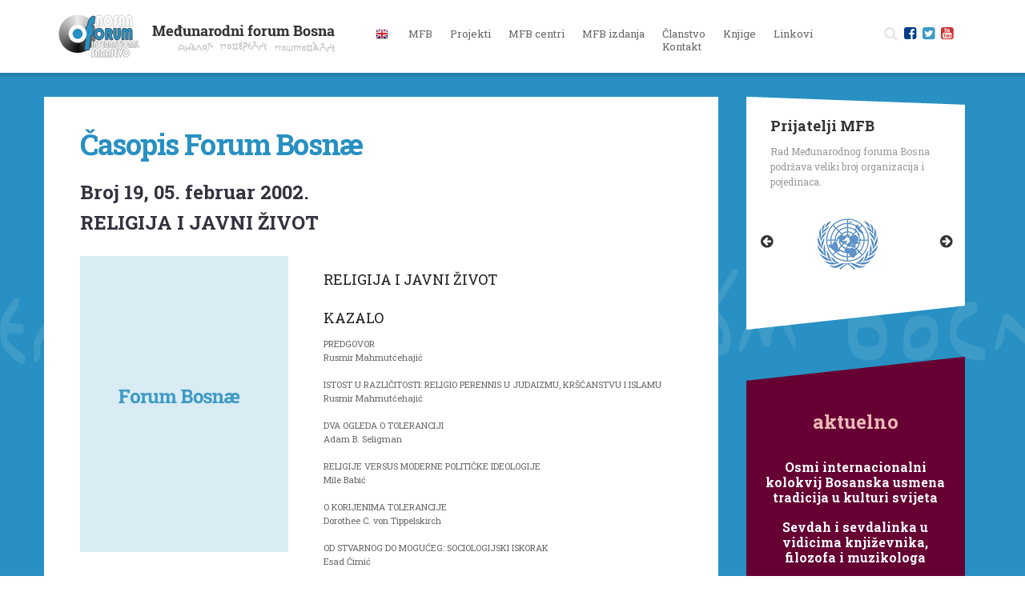

--- FILE ---
content_type: text/html
request_url: http://www.forumbosna.org/religija-i-javni-zivot
body_size: 35448
content:



<!DOCTYPE html>
<html lang="en">
<head>

<title>Detaljno</title>
<meta charset="utf-8">
<meta http-equiv="X-UA-Compatible" content="IE=edge">
<meta name="viewport" content="width=device-width, initial-scale=1">
<meta name="description" content="">
<meta name="keywords" content="" />
<meta name="author" content="">
<link rel="icon" href="../../favicon.ico">

<link href="/css/bootstrap.min.css" rel="stylesheet">
<link rel="stylesheet" href="/css/font-awesome.min.css">
<link rel="stylesheet" type="text/css" href="/css/main.css" /> 
<link href="/css/slidebars.css" rel="stylesheet">
<link type="text/css" href="/css/jquery-ui.css" rel="stylesheet" />	
<link href='https://fonts.googleapis.com/css?family=Roboto+Slab:400,100,300,700&subset=latin,latin-ext' rel='stylesheet' type='text/css'>
<script src="https://ajax.googleapis.com/ajax/libs/jquery/1.11.3/jquery.min.js"></script>
<script src="/js/bootstrap.min.js"></script>
<script src="/js/jcarousellite_1.0.1.min.js"></script>
<script src="/js/jquery.cycle.all.js"></script>
<script src="/js/slidebars.min.js"></script>
<script type="text/javascript" src="/js/jquery-ui.min.js"></script>
<script>
  (function($) {
	$(document).ready(function() {
	  $.slidebars();
	});
  }) (jQuery);
  
  (function($){
$(document).ready(function(){
	$('ul.dropdown-menu [data-toggle=dropdown]').on('click', function(event) {
		event.preventDefault(); 
		event.stopPropagation(); 
		$(this).parent().siblings().removeClass('open');
		$(this).parent().toggleClass('open');
	});
});
})(jQuery);
  
 $(function(){
	$("#scroller").jCarouselLite({
		auto: 1500,
		speed: 1500,
		visible: 1,
		btnNext: "#slider_rarrow",
		btnPrev: "#slider_larrow",								
		});
	});
	
	//code za veliki slider			
	$('.real-slider-projekti').cycle({ 
		fx: 'fade',
		speed:  850,
		timeout: 9000,
		next: "#projekti-next",
		prev: "#projekti-prev",
		pager:   '#nav-projekti', 
		pagerAnchorBuilder: pagerFactory
	  });
		function pagerFactory(idx, slide) {
			var s = idx > 10 ? ' style="display:none"' : '';
			return '<li'+s+'><a href="#"><img src="images/puni_kruzic.png" /></a></li>';
		}
		
		$('.real-slider-centri').cycle({ 
		fx: 'fade',
		speed:  850,
		timeout: 5000,
		next: "#centri-next",
		prev: "#centri-prev",
		pager:   '#nav-centri', 
		pagerAnchorBuilder: pagerFactory
	  });
		function pagerFactory(idx, slide) {
			var s = idx > 13 ? ' style="display:none"' : '';
			return '<li'+s+'><a href="#"><img src="images/puni_kruzic.png" /></a></li>';
		}
		
		$('.real-slider-izdanja').cycle({ 
		fx: 'fade',
		speed:  850,
		timeout: 0, /* da se ne vrti sam timeout: 0, */
		next: "#izdanja-next",
		prev: "#izdanja-prev",
		
	  });
	  
	  $('.real-slider-knjige').cycle({ 
		fx: 'fade',
		speed:  850,
		timeout: 5000,
		next: "#knjige-next",
		prev: "#knjige-prev",
		
	  });
	  
	  
	function SearchClick(){
		$('#search-div').toggle("slide" , {direction:'up'}, function(){
			if ( $(this).is(':visible')) {
					$('.search-icon').css('color','#2481AE');
				}
			else{
				$('.search-icon').css('color','#E5E5E5');
			}
		});
	}
</script>
</head>
<body>
	<div id="sb-site">
		<div class="container header">
			<div class="row">
				<div class="col-md-4 header-logo">
					<a href="/" title="nazad na početnu">
						<img id="hlogo" src="images/header_logo.png" alt="Međunarodni forum Bosna">
					</a>
					<button class="navbar-toggle sb-toggle-right">
						<span class="icon-bar"></span>
						<span class="icon-bar"></span>
						<span class="icon-bar"></span>
					</button>	
				</div>
				<div class="col-md-8 header-meni">
					<div  id="header_meni">
						<a href="/eng" title="Change language to english" id="englng">
							<img src="images/eng.png" alt="English">
						</a>
						<div id="header_link_div">
							<div class="header_links dropdown">
								MFB
								<div class="parent">
									<div id="dropdown">
										<div class="dropdown_links"><a href="/o-medjunarodnom-forumu-bosna" title="O Međunarodnom forumu Bosna">O Međunarodnom forumu Bosna</a></div>
										<div class="dropdown_links"><a href="/upravni-odbor" title="Upravni odbor">Upravni odbor</a></div>
										<div class="dropdown_links"><a href="/osnivaci" title="Osnivači">Osnivači</a></div>
										<div class="dropdown_links"><a href="/aktuelnosti" title="Aktuelnosti">Aktuelnosti</a></div>
									</div>
								</div>
							</div>
							<div class="header_links dropdown">
								Projekti
								<div class="parent">
									<div id="dropdown-projekti">
										<div class="dropdown_links"><a href="/sarajevo-un-sedmica-medjuvjerskog-dijaloga" title="Sarajevo UN sedmica međuvjerskog dijaloga">Sarajevo UN sedmica međuvjerskog dijaloga</a></div>
										<div class="dropdown_links"><a href="/naucna-konferencija-sarajevo-i-svijet" title="Naučna konferencija Sarajevo i svijet">Naučna konferencija Sarajevo i svijet</a></div>
										<div class="dropdown_links"><a href="/medjunarodna-konferencija-jedinstvo-i-razlike-u-evropi" title="Međunarodna konferencija “Jedinstvo i razlike u Evropi”">Međunarodna konferencija “Jedinstvo i razlike u Evropi”</a></div>
										<div class="dropdown_links"><a href="/issyh-ba" title="Međunarodna ljetna škola “Mladi i naslijeđe”">Međunarodna ljetna škola “Mladi i naslijeđe”</a></div>
										<div class="dropdown_links"><a href="/projekt--bosna--istrazivanje-i-razvoj--bosred" title="Projekt “Bosna: Istraživanje i razvoj” - BOSRED">Projekt “Bosna: Istraživanje i razvoj” - BOSRED</a></div>
										<div class="dropdown_links"><a href="/bosansko-usmeno-naslijedje-u-kulturi-svijeta" title="Bosansko usmeno naslijeđe u kulturi svijeta">Bosansko usmeno naslijeđe u kulturi svijeta</a></div>
									</div>
								</div>
							</div>
							<div class="header_links dropdown">
								MFB centri
								<div class="parent">
									<div id="dropdown-centri">
										<div class="dropdown_links"><a href="/centar-za-proucavanje-historije"  title="Centar za proučavanje historije">Centar za proučavanje historije</a></div>
										<div class="dropdown_links"><a href="/centar-za-strateske-studije"  title="Centar za strateške studije">Centar za strateške studije</a></div>
										<div class="dropdown_links"><a href="/centar-za-energetiku"  title="Centar za energetiku">Centar za energetiku</a></div>
										<div class="dropdown_links"><a href="/centar-za-studentske-programe"  title="Centar za studentske programe">Centar za studentske programe</a></div>
										<div class="dropdown_links"><a href="/centar-za-tehnologije-i-ekonomski-razvoj"  title="Centar za tehnologije i ekonomski razvoj">Centar za tehnologije i ekonomski razvoj</a></div>
										<div class="dropdown_links"><a href="/centar-za-rodna-istrazivanja"  title="Centar za rodna istraživanja">Centar za rodna istraživanja</a></div>
										<div class="dropdown_links"><a href="/centar-za-regionalnu-saradnju"  title="Centar za regionalnu saradnju">Centar za regionalnu saradnju</a></div>
										<div class="dropdown_links"><a href="/centar-za-kulturno-naslijedje"  title="Centar za kulturno naslijeđe">Centar za kulturno naslijeđe</a></div>
										<div class="dropdown_links"><a href="/centar-za-medjureligijski-dijalog"  title="Centar za međureligijski dijalog">Centar za međureligijski dijalog</a></div>
										<div class="dropdown_links"><a href="/centar-za-medije-i-komunikacije"  title="Centar za medije i komunikacije">Centar za medije i komunikacije</a></div>
										<div class="dropdown_links"><a href="/centar-za-prirodno-naslijedje"  title="Centar za prirodno naslijeđe">Centar za prirodno naslijeđe</a></div>
										<div class="dropdown_links"><a href="/centar-za-usmeno-naslijedje"  title="Centar za usmeno naslijeđe">Centar za usmeno naslijeđe</a></div>
										<div class="dropdown_links"><a href="/centar-za-interdisciplinarno-istrazivanje-vizuelne-kulture"  title="Centar za interdisciplinarno istraživanje vizuelne kulture">Centar za interdisciplinarno<br />istraživanje vizuelne kulture</a></div>
										
									</div>
								</div>
							</div>
							<div class="header_links dropdown">
								MFB izdanja
								<div class="parent">
									<div id="dropdown">
										<div class="dropdown_links subdrop">Časopis Forum Bosn&aelig;<i class="fa fa-arrow-circle-down"></i>
											<div id="dropdown2">
												<a class="dropdown_sublinks" href="/izdanja" title="Časopis Forum Bosn&aelig;">Časopis Forum Bosn&aelig;</a><br />
												<a class="dropdown_sublinks" href="/o-casopisu" title="O časopisu">O časopisu</a><br />
												<a class="dropdown_sublinks" href="/narudzbenica" title="Narudžbenica">Narudžbenica</a><br />
												<a class="dropdown_sublinks" href="/guidelines-for-authors" title="Guidelines for Authors">Guidelines for Authors</a><br />
												<a class="dropdown_sublinks" href="/poziv-na-saradnju" title="Poziv na saradnju">Poziv na saradnju</a><br />
												<a class="dropdown_sublinks zadnji" href="/biografije-clanova-urednickog-vijeca-casopisa-foruma-bosnae" title="Biografije članova uredničkog vijeća časopisa Foruma Bosnae">Biografije članova uredničkog vijeća časopisa Foruma Bosnae</a><br />
											</div>
										</div>
										<div class="dropdown_links subdrop">Filmovi - ponuda TV kućama<i class="fa fa-arrow-circle-down"></i>
											<div id="dropdown3">
												<a class="dropdown_sublinks" href="/balkansko-bizantinska-dualisticka-hereza-razliciti-nazivi-i-manifestacijsko-implikacijske-kontroverze-vezane-za-bosansku-crkvu" title="Balkansko-Bizantinska dualistička hereza: Različiti nazivi i manifestacijsko-implikacijske kontroverze vezane za bosansku crkvu">Balkansko-Bizantinska<br />dualistička hereza</a><br />
												<a class="dropdown_sublinks" href="/identitet-bosanskohercegovackih-gradjana" title="Identitet bosanskohercegovačkih građana">Identitet bosanskohercegovačkih<br />građana</a><br />
												<a class="dropdown_sublinks" href="/ekonomski-suverenitet-i-globalni-tokovi-kapitala-e5i16mz" title="Ekonomski suverenitet i globalni tokovi kapitala">Ekonomski suverenitet i<br />globalni tokovi kapitala</a><br />
												<a class="dropdown_sublinks" href="/deset-daytonskih-godina-za-bosnu-i-protiv-nje" title="Deset daytonskih godina za bosnu i protiv nje">Deset daytonskih godina<br />za Bosnu i protiv nje</a><br />
												<a class="dropdown_sublinks" href="/tolerancija" title="Tolerancija">Tolerancija</a><br />
												<a class="dropdown_sublinks" href="/dokumentarni-film-mfb" title="Dokumentarni film “MFB”">Dokumentarni film “MFB”</a><br />
												<a class="dropdown_sublinks zadnji" href="/premijera-tv-filma-moj-drugi" title="Premijera TV filma Moj Drugi">Premijera TV filma Moj Drugi</a><br />
											</div>
										</div>
										<div class="dropdown_links"><a href="https://www.ceeol.com/search/journal-detail?id=950" target="_blank" title="CEEOL - Preuzmite naša online izdanja">CEEOL - Preuzmite naša online izdanja</a></div>
									</div>
								</div>
							</div>
							<div class="header_links">
								<a href="/clanstvo" title="Članstvo">Članstvo</a>
							</div>
							<div class="header_links">
								<a href="/knjige" title="Knjige">Knjige</a>
							</div>
							<div class="header_links">
								<a href="/linkovi" title="Linkovi">Linkovi</a>
							</div>
							<div class="header_links">
								<a href="/kontakt" title="Kontakt">Kontakt</a>
							</div>
						</div>
						<div id="search-div">
							<form action="/rezultati-pretrage" method="get">
								<input class="form-control search" placeholder="Molimo unesite traženi pojam" type="text" name="q" id="search">
							</form>
						</div>
						<div id="social_links">
							<a href="javascript:void(0);" onclick="SearchClick();" class="social search-icon"><i class="fa fa-search"></i></a>
							<a class="social fb" href="https://www.facebook.com/forumbosna/?fref=ts" target="_blank" title="Posjetite našu Facebook stranicu" ><i class="fa fa-facebook-square"></i></a>
							<a class="social twitter" href="https://twitter.com/Forum_Bosna" target="_blank" title="Pratite nas na Twitteru" ><i class="fa fa-twitter-square"></i></a>
							<a class="social yt" href="https://www.youtube.com/channel/UCOl8o-JPZhqFbkt5-yHVVlw" target="_blank" title="Posjetite naš ISSYH Youtube kanal" ><i class="fa fa-youtube-square"></i></a>
							<!--a class="social yt" href="https://www.youtube.com/@MeunarodniforumBosnaInternatio" target="_blank" title="Posjetite naš Youtube kanal" ><i class="fa fa-youtube-square"></i></a-->
						</div>
					</div>
				</div>
			</div>
		</div>
		 <div class="container-fluid subbg">
	<div class="container">
		<div class="row">
			<div class="col-xs-9 col-sm-9 col-md-9 substranica">
				<span id="produzena_current_page">






				<h1>Časopis Forum Bosn&aelig;</h1>
				<div class="izdanjadetail">
					<div class="izdanjanaslov">
						Broj 19, 05. februar 2002.
					</div>
					<div class="izdanjanaslov naslov">RELIGIJA I JAVNI ŽIVOT</div>
				</div>
				<div class="izdanjabigimg">
					<img src="/images/noimage_izdanja.jpg" alt="RELIGIJA I JAVNI ŽIVOT" />
				</div>
				<div class="izdanja-content">
						
<h2>RELIGIJA I JAVNI ŽIVOT</h2>
<h2>KAZALO</h2>
<div>PREDGOVOR</div>
<div>Rusmir Mahmutćehajić</div>
<div><br>
	</div>
<div>ISTOST U RAZLIČITOSTI: RELIGIO PERENNIS U JUDAIZMU, KRŠĆANSTVU I ISLAMU&nbsp;</div>
<div>Rusmir Mahmutćehajić</div>
<div><br>
	</div>
<div>DVA OGLEDA O TOLERANCIJI</div>
<div>Adam B. Seligman</div>
<div><br>
	</div>
<div>RELIGIJE VERSUS MODERNE POLITIČKE IDEOLOGIJE</div>
<div>Mile Babić</div>
<div><br>
	</div>
<div>O KORIJENIMA TOLERANCIJE</div>
<div>Dorothee C. von Tippelskirch</div>
<div><br>
	</div>
<div>OD STVARNOG DO MOGUĆEG: SOCIOLOGIJSKI ISKORAK</div>
<div>Esad Ćimić</div>
<div><br>
	</div>
<div>DRUGI U JUDAIZMU, KRŠĆANSTVU I ISLAMU</div>
<div>Paul Ballanfat</div>
<div><br>
	</div>
<div>RELIGIJSKE DOKTRINE NASUPROT MODERNE POLITIČKE IDEOLOGIJE&nbsp;</div>
<div>Ivo Banac</div>
<div><br>
	</div>
<div>TOLERANCIJA U POTRAZI ZA MODELOM</div>
<div>Mirko Đordević</div>
<div><br>
	</div>
<div>VOĐENJE ILI VLADANJE? MUSLIMANSKA ZAMISAO O "DVA GRADA"</div>
<div>Abdulaziz A. Sachedina</div>
<div><br>
	</div>
<div>IZMEĐU TURSKOG ISLAMA I KATOLIČKOG HRIŠĆANSTVA</div>
<div>Marko P. Đurić</div>
<div><br>
	</div>
<div>FILOZOFIJA I DRAMA ODGOVORNOSTI</div>
<div>Abdulah Šarčević</div>
<div><br>
	</div>
<div>MORALNOST, LIBERALIZAM I MOGUĆNOST ODRŽIVE JEVREJSKE POLITIČKE KULTURE</div>
<div>Shlomo Fischer</div>
<div><br>
	</div>
<div>KUR'ANSKI VIDIK SLOBODE, DIJALOGA I TOLERANCIJE</div>
<div>Mehmedalija Hadžić</div>
<div><br>
	</div>
<div>ETNIČKE ZAJEDNICE, ETNOPOLITIKA I BOŽANSKO DOBRO&nbsp;</div>
<div>Ugo Vlaisavljević</div>
<div><br>
	</div>
<div>POMALO ANARHOIDNA NEPRIJEPORNOST SLOBODE</div>
<div>Nermin Sarajlić</div>
<div><br>
	</div>
<div>LJUDSKA PRAVA I SUKOB U MAKEDONIJI</div>
<div>Ismail Bardhi</div>
<div><br>
	</div>
<div>ULOGA VJERSKIH ZAJEDNICA U TRANZICIONIM DEŠAVANJIMA&nbsp;</div>
<div>Srđan Vukadinović</div>
<div><br>
	</div>
<div>SPAŠAVANJE TIJELA</div>
<div>Nirman Moranjak-Bamburać</div>
<div><br>
	</div>
<div>O NEMOGUĆNOSTI "JA" BEZ "TI"</div>
<div>Dževad Karahasan</div>
<div><br>
	</div>
<div>GLOBALIZACIJA I ETIKA</div>
<div>Arif Tanović</div>
<div><br>
	</div>
<div>FEMINIZAM I DISKURS O PRAVIMA&nbsp;</div>
<div>Jasminka Babić-Avdispahić</div>
<div><br>
	</div>
<div>AUTORI U OVOM BROJU</div>
<div><br>
	</div>
<div>KAZALO IMENA</div>
				</div>
</span><br>

			</div>
			<div class="col-xs-3 col-sm-3 col-md-3 slidersub">
				<div id="slider_cont">
					<div id="slider_title">
						Prijatelji MFB
					</div>
					<div id="slider_text">
						Rad Međunarodnog foruma Bosna podržava veliki broj organizacija i pojedinaca.
					</div>
					<div id="slider_wrap">
						<div id="slider_larrow"><i class="fa fa-arrow-circle-left"></i></div>
						<div id="scroller">
							<ul id="animate">
								<li>
									<a href="javascript:void(0);" class="sliderimgs">
										<img src="/images/1un.gif" />
									</a>
								</li>
								<li>
									<a href="https://www.ceeol.com/" target="_blank" class="sliderimgs">
										<img src="/images/CEEOL-full.jpg" />
									</a>
								</li>
								<li>
									<a href="http://www.starigrad.ba/bs2/index.php" target="_blank" class="sliderimgs">
										<img src="/images/2opcinastarigrad.gif" />
									</a>
								</li>
								<li>
									<a href="http://vlada.ks.gov.ba/" target="_blank" class="sliderimgs">
										<img src="/images/3vladaKS.gif" />
									</a>
								</li>
								<li>
									<a href="https://www.bhtelecom.ba/" target="_blank" class="sliderimgs">
										<img src="/images/4bhtelecom.gif" />
									</a>
								</li>
								<li>
									<a href="http://www.fmon.gov.ba/" target="_blank" class="sliderimgs">
										<img src="/images/5fmon.gif" />
									</a>
								</li>
								<li>
									<a href="http://www.goethe.de/ins/ba/bs/sar.html?wt_sc=bih" target="_blank" class="sliderimgs">
										<img src="/images/6goethe.gif" />
									</a>
								</li>
								<li>
									<a href="http://www.kakanjcement.ba/bs" target="_blaank" class="sliderimgs">
										<img src="/images/7kakanjcement.gif" />
									</a>
								</li>
								<li>
									<a href="http://www.muzejhercegovine.com/web/" target="_blank" class="sliderimgs">
										<img src="/images/8muzejhercegovinemostar.gif" />
									</a>
								</li>
								<li>
									<a href="http://www.unmo.ba/" target="_balnk" class="sliderimgs">
										<img src="/images/9unmo.gif" />
									</a>
								</li>
								<li>
									<a href="javascript:void(0);" class="sliderimgs">
										<img src="/images/10stolac.gif" />
									</a>
								</li>
								<li>
									<a href="http://www.rightcopy.ba/" target="_blank" class="sliderimgs">
										<img src="/images/11rightcopy.gif" />
									</a>
								</li>
								<li>
									<a href="http://www.helsinki.org.rs/serbian/index_s.html" target="_blank" class="sliderimgs">
										<img src="/images/12hhs.gif" />
									</a>
								</li>
								<li>
									<a href="http://www.kalamresearch.com/" target="_blank" class="sliderimgs">
										<img src="/images/KRIM.gif" />
									</a>
								</li>
								<li>
									<a href="http://www.laterranostra.ch/index.php/bs/" target="_blank" class="sliderimgs">
										<img src="/images/LaTerraNostra.png" />
									</a>
								</li>
								<li>
									<a href="http://www.rsg.ba/" target="_blank" class="sliderimgs">
										<img src="/images/14rsg.gif" />
									</a>
								</li>
							</ul>
						</div>
						<div id="slider_rarrow"><i class="fa fa-arrow-circle-right"></i></div>
					</div>
				</div>
				<div class="substranicaboja">
					<div class="substopboja"></div>
					<div class="subboja_cont">
						<div class="subploha">
							<div class="crploha_title">
								aktuelno
							</div>
							<div class="sliders_nav aktuelno">
								<div class="sliders_larrow" id="centri-prev"><i class="fa fa-arrow-circle-left"></i></div>
								<div class="nav_bars"><ul id="nav-centri" class="navbody"></ul></div>
								<div class="sliders_rarrow" id="centri-next"><i class="fa fa-arrow-circle-right"></i></div>
							</div>
							<div class="sliders_wrepper">
								<div class="real-slider-centri" style="width: 100%; height: 100%; position: relative;">
									

<div class="sliders">
	<a href="osmi-internacionalni-kolokvij-bosanska-usmena-tradicija-u-kulturi-svijeta" title="Osmi internacionalni kolokvij Bosanska usmena tradicija u kulturi svijeta" class="sliders_title aktuelno">
		Osmi internacionalni kolokvij Bosanska usmena tradicija u kulturi svijeta
	</a>
	<a href="osmi-internacionalni-kolokvij-bosanska-usmena-tradicija-u-kulturi-svijeta" title="Osmi internacionalni kolokvij Bosanska usmena tradicija u kulturi svijeta" class="sliders_podnaslov">
		Sevdah i sevdalinka u vidicima književnika, filozofa i muzikologa
	</a>
	<a href="osmi-internacionalni-kolokvij-bosanska-usmena-tradicija-u-kulturi-svijeta" title="Osmi internacionalni kolokvij Bosanska usmena tradicija u kulturi svijeta" class="sliders_text aktuelno">
		1. novembra (subota) 2025., 11:00h
Sala Međunarodnog foruma Bosna (ul. Sime Milutinovića 10)

	</a>
</div>

<div class="sliders">
	<a href="20.-internacionalna-konferencija-jedinstvo-i-razlike-u-evropi" title="20. internacionalna konferencija Jedinstvo i razlike u Evropi" class="sliders_title aktuelno">
		20. internacionalna konferencija Jedinstvo i razlike u Evropi
	</a>
	<a href="20.-internacionalna-konferencija-jedinstvo-i-razlike-u-evropi" title="20. internacionalna konferencija Jedinstvo i razlike u Evropi" class="sliders_podnaslov">
		Topografije nasilja: mjesta pamćenja i genocidno naslijeđe
	</a>
	<a href="20.-internacionalna-konferencija-jedinstvo-i-razlike-u-evropi" title="20. internacionalna konferencija Jedinstvo i razlike u Evropi" class="sliders_text aktuelno">
		27. i 28. juli 2025. godine
Hotel Bristol, Mostar
	</a>
</div>

<div class="sliders">
	<a href="religion-and-resillience-in-post-communist-czechoslovakia-" title="Religion and Resillience in Post-Communist Czechoslovakia " class="sliders_title aktuelno">
		Religion and Resillience in Post-Communist Czechoslovakia 
	</a>
	<a href="religion-and-resillience-in-post-communist-czechoslovakia-" title="Religion and Resillience in Post-Communist Czechoslovakia " class="sliders_podnaslov">
		
	</a>
	<a href="religion-and-resillience-in-post-communist-czechoslovakia-" title="Religion and Resillience in Post-Communist Czechoslovakia " class="sliders_text aktuelno">
		
	</a>
</div>

<div class="sliders">
	<a href="u-potrazi-za-izgubljenim-svijetom--kolokvij-u-cast-prvog-objavljenja-zalostne-pisance-plemenite-asan" title="U potrazi za izgubljenim svijetom: kolokvij u čast prvog objavljenja Žalostne pisance plemenite Asanaginice prije četvrt vijeka" class="sliders_title aktuelno">
		U potrazi za izgubljenim svijetom: kolokvij u čast prvog objavljenja Žalostne pisance plemenite Asanaginice prije četvrt vijeka
	</a>
	<a href="u-potrazi-za-izgubljenim-svijetom--kolokvij-u-cast-prvog-objavljenja-zalostne-pisance-plemenite-asan" title="U potrazi za izgubljenim svijetom: kolokvij u čast prvog objavljenja Žalostne pisance plemenite Asanaginice prije četvrt vijeka" class="sliders_podnaslov">
		
	</a>
	<a href="u-potrazi-za-izgubljenim-svijetom--kolokvij-u-cast-prvog-objavljenja-zalostne-pisance-plemenite-asan" title="U potrazi za izgubljenim svijetom: kolokvij u čast prvog objavljenja Žalostne pisance plemenite Asanaginice prije četvrt vijeka" class="sliders_text aktuelno">
		<div style="text-align: center;">Evropska akademija nauka i umjetnosti </div>
<div style="text-align: center;">19. juna 2025. godine, s početkom u 17.00h</div>
<div style="text-align: center;">Zoom platforma</div>
	</a>
</div>

<div class="sliders">
	<a href="33-godine-clanstva-bosne-i-hercegovine-u-organizaciji-ujedinjenih-nacija" title="33 godine članstva Bosne i Hercegovine u Organizaciji ujedinjenih nacija" class="sliders_title aktuelno">
		33 godine članstva Bosne i Hercegovine u Organizaciji ujedinjenih nacija
	</a>
	<a href="33-godine-clanstva-bosne-i-hercegovine-u-organizaciji-ujedinjenih-nacija" title="33 godine članstva Bosne i Hercegovine u Organizaciji ujedinjenih nacija" class="sliders_podnaslov">
		Jedanaesta internacionalna konferencija 
	</a>
	<a href="33-godine-clanstva-bosne-i-hercegovine-u-organizaciji-ujedinjenih-nacija" title="33 godine članstva Bosne i Hercegovine u Organizaciji ujedinjenih nacija" class="sliders_text aktuelno">
		<p align="center"><span style="font-weight: bold;">Naučni skup</span></p>
<p align="center"><span style="font-weight: bold;">TRIDESET TRI GODINE ČLANSTVA BOSNE I HERCEGOVINE
U ORGANIZACIJI UJEDINJENIH NACIJA</span></p>
<p align="center">Datum: 23. maj 2025. <a name="_Hlk198279608">│</a> Vrijeme: 9:00 <a name="_Hlk198279714">–</a>13:00 │Izjave za medije: 8:30 – 9:00</p>
<p align="center">Mjesto događaja: Multimedijalna
sala Memorijalnog centra Sarajevo (Širokac 1, Kovači)</p>

	</a>
</div>

								</div>
							</div>
						</div>
					</div>
				</div>
				<div class="clear"></div>
			</div>
		</div>
	</div>
</div>
		﻿<div class="container-fluid subfooterbg">
	<div class="container">
		<img id="footer_img" src="/images/footer_bg.png" />
		<div class="row footer">
			<div class="col-xs-3 col-sm-3 col-md-3" id="flogo_cont">
				<a href="/" title="Međunarodni forum Bosna" id="flogo">
					Međunarodni forum Bosna
				</a>
				<div id="footer_social_links">
					<a class="social fb" href="https://www.facebook.com/forumbosna/?fref=ts" target="_blank" title="Posjetite našu Facebook stranicu" ><i class="fa fa-facebook-square"></i></a>
					<a class="social twitter" href="https://twitter.com/Forum_Bosna" target="_blank" title="Pratite nas na Twitteru" ><i class="fa fa-twitter-square"></i></a>
					<a class="social yt" href="https://www.youtube.com/channel/UCOl8o-JPZhqFbkt5-yHVVlw" target="_blank" title="Posjetite naš Youtube kanal" ><i class="fa fa-youtube-square"></i></a>
				</div>
			</div>
			<div class="col-xs-4 col-sm-4 col-md-4" id="footer_links">
				<div class="footer_linkc_cont">
					<a href="/" title="Home" class="footer_links">Home</a><br />
					<a href="/o-medjunarodnom-forumu-bosna" title="MFB" class="footer_links">MFB</a><br />
					<a href="/sarajevo-un-sedmica-medjuvjerskog-dijaloga" title="Projekti" class="footer_links">Projekti</a><br />
					<a href="/centar-za-proucavanje-historije" title="MFB centri" class="footer_links">MFB centri</a><br />
					<a href="/izdanja" title="MFB izdanja" class="footer_links">MFB izdanja</a><br />
				</div>
				<div class="footer_linkc_cont">
					<a href="/clanstvo" title="Članstvo" class="footer_links">Članstvo</a><br />
					<a href="/knjige" title="Knjige" class="footer_links">Knjige</a><br />
					<a href="/linkovi" title="Linkovi" class="footer_links">Linkovi</a><br />
					<a href="/kontakt" title="Kontakt" class="footer_links">Kontakt</a><br />
				</div>
			</div>
			<div class="col-xs-3 col-sm-3 col-md-3 copyright">
				<img id="footer_lng_img" src="/images/eng.png" alt="English" /><a href="/eng" title="English" id="footer_lng">English</a>
				<div id="copyright">
					Copyright © 2010 - 2016 - All rights reserved <a href="http://www.dws.ba" target="_blank" title="Djikic Web Studio">DWS</a> - Januar 2016
				</div>
			</div>
		</div>
	</div>
</div>
	</div>
	<div class="sb-slidebar sb-right">
		<ul class="nav navbar-nav navbar-right">
	<form action="/rezultati-pretrage">
		<input class="form-control search" placeholder="traži..." type="text" name="q" id="search">
	</form>
	<div class="clearfix"></div>
	<li class="dropdown"><a href="#" class="dropdown-toggle" data-toggle="dropdown">Jezik<span class="caret"></span></a>
		<ul class="dropdown-menu">
			<li><a href="/" title="Bosanski"><img src="/images/bhs.png" alt="B/H/S"> B/H/S</a></li>
			<li><a href="/eng" title="English"><img src="/images/eng.png" alt="English"> English</a></li>
		</ul>
	</li>
	<li class="dropdown"><a href="#" class="dropdown-toggle" data-toggle="dropdown">MFB<span class="caret"></span></a>
		<ul class="dropdown-menu">
			<li><a href="/o-medjunarodnom-forumu-bosna" title="O Međunarodnom forumu Bosna">O Međunarodnom forumu Bosna</a></li>
			<li><a href="/upravni-odbor" title="Upravni odbor">Upravni odbor</a></li>
			<li><a href="/osnivaci" title="Osnivači">Osnivači</a></li>
			<li><a href="/aktuelnosti" title="Aktuelnosti">Aktuelnosti</a></li>
		</ul>
	</li>
	<li class="dropdown"><a href="#" class="dropdown-toggle" data-toggle="dropdown">Projekti<span class="caret"></span></a>
		<ul class="dropdown-menu">
			<li><a href="/sarajevo-un-sedmica-medjuvjerskog-dijaloga" title="Sarajevo UN sedmica međuvjerskog dijaloga">Sarajevo UN sedmica<br />međuvjerskog dijaloga</a></li>
			<li><a href="/naucna-konferencija-sarajevo-i-svijet" title="Naučna konferencija Sarajevo i svijet">Naučna konferencija Sarajevo i svijet</a></li>
			<li><a href="/medjunarodna-konferencija-jedinstvo-i-razlike-u-evropi" title="Međunarodna konferencija “Jedinstvo i razlike u Evropi”">Međunarodna konferencija<br />“Jedinstvo i razlike u Evropi”</a></li>
			<li><a href="/medjunarodna-ljetna-skola-mladi-i-naslijedje" title="Međunarodna ljetna škola “Mladi i naslijeđe”">Međunarodna ljetna škola<br />“Mladi i naslijeđe”</a></li>
			<li><a href="/projekt--bosna--istrazivanje-i-razvoj--bosred" title="Projekt “Bosna: Istraživanje i razvoj” - BOSRED">Projekt<br />“Bosna: Istraživanje i razvoj” - BOSRED</a></li>
		</ul>
	</li>
	<li class="dropdown"><a href="#" class="dropdown-toggle" data-toggle="dropdown">MFB centri<span class="caret"></span></a>
		<ul class="dropdown-menu">
			<li><a href="/centar-za-proucavanje-historije"  title="Centar za proučavanje historije">Centar za proučavanje historije</a></li>
			<li><a href="/centar-za-strateske-studije"  title="Centar za strateške studije">Centar za strateške studije</a></li>
			<li><a href="/centar-za-energetiku"  title="Centar za energetiku">Centar za energetiku</a></li>
			<li><a href="/centar-za-studentske-programe"  title="Centar za studentske programe">Centar za studentske programe</a></li>
			<li><a href="/centar-za-tehnologije-i-ekonomski-razvoj"  title="Centar za tehnologije i ekonomski razvoj">Centar za tehnologije<br />i ekonomski razvoj</a></li>
			<li><a href="/centar-za-rodna-istrazivanja"  title="Centar za rodna istraživanja">Centar za rodna istraživanja</a></li>
			<li><a href="/centar-za-regionalnu-saradnju"  title="Centar za regionalnu saradnju">Centar za regionalnu saradnju</a></li>
			<li><a href="/centar-za-kulturno-naslijedje"  title="Centar za kulturno naslijeđe">Centar za kulturno naslijeđe</a></li>
			<li><a href="/centar-za-medjureligijski-dijalog"  title="Centar za međureligijski dijalog">Centar za međureligijski dijalog</a></li>
			<li><a href="/centar-za-medije-i-komunikacije"  title="Centar za medije i komunikacije">Centar za medije i komunikacije</a></li>
			<li><a href="/centar-za-prirodno-naslijedje"  title="Centar za prirodno naslijeđe">Centar za prirodno naslijeđe</a></li>
			<li><a href="/centar-za-usmeno-naslijedje"  title="Centar za usmeno naslijeđe">Centar za usmeno naslijeđe</a></li>
			<li><a href="/centar-za-interdisciplinarno-istrazivanje-vizuelne-kulture"  title="Centar za interdisciplinarno istraživanje vizuelne kulture">Centar za interdisciplinarno<br />istraživanje vizuelne kulture</a></li>
				
		</ul>
	</li>
	<li class="dropdown"><a href="#" class="dropdown-toggle" data-toggle="dropdown">MFB izdanja<span class="caret"></span></a>
		<ul class="dropdown-menu">
			<li><a href="#" class="dropdown-toggle" data-toggle="dropdown">Časopis Forum Bosn&aelig; <span class="caret"></span></a>
				<ul class="dropdown-menu">
					<li style="margin-left:20px;font-size:12px;font-color:#c5e1ef;"><a href="/izdanja" title="Časopis Forum Bosn&aelig;">Časopis Forum Bosn&aelig;</a></li>
					<li style="margin-left:20px;font-size:12px;font-color:#c5e1ef;"><a href="/o-casopisu" title="O časopisu">O časopisu</a></li>
					<li style="margin-left:20px;font-size:12px;font-color:#c5e1ef;"><a href="/narudzbenica" title="Narudžbenica">Narudžbenica</a></li>
					<li style="margin-left:20px;font-size:12px;font-color:#c5e1ef;"><a href="/guidelines-for-authors" title="Guidelines for Authors">Guidelines for Authors</a></li>
					<li style="margin-left:20px;font-size:12px;font-color:#c5e1ef;"><a href="/poziv-na-saradnju" title="Poziv na saradnju">Poziv na saradnju</a></li>
					<li style="margin-left:20px;font-size:12px;font-color:#c5e1ef;"><a href="/biografije-clanova-urednickog-vijeca-casopisa-foruma-bosnae" title="Biografije članova uredničkog vijeća časopisa Foruma Bosnae">Biografije članova uredničkog<br />vijeća časopisa Foruma Bosnae</a></li>
				</ul>
			</li>	
			<li><a href="#" class="dropdown-toggle" data-toggle="dropdown">Filmovi - ponuda TV kućama <span class="caret"></span></a>
				<ul class="dropdown-menu">
					<li style="margin-left:20px;font-size:12px;font-color:#c5e1ef;"><a href="/balkansko-bizantinska-dualisticka-hereza-razliciti-nazivi-i-manifestacijsko-implikacijske-kontroverze-vezane-za-bosansku-crkvu" title="Balkansko-Bizantinska dualistička hereza: Različiti nazivi i manifestacijsko-implikacijske kontroverze vezane za bosansku crkvu">Balkansko-Bizantinska<br />dualistička hereza</a></li>
					<li style="margin-left:20px;font-size:12px;font-color:#c5e1ef;"><a href="/identitet-bosanskohercegovackih-gradjana" title="Identitet bosanskohercegovačkih građana">Identitet bosanskohercegovačkih<br />građana</a></li>
					<li style="margin-left:20px;font-size:12px;font-color:#c5e1ef;"><a href="/ekonomski-suverenitet-i-globalni-tokovi-kapitala-e5i16mz" title="Ekonomski suverenitet i globalni tokovi kapitala">Ekonomski suverenitet i<br />globalni tokovi kapitala</a></li>
					<li style="margin-left:20px;font-size:12px;font-color:#c5e1ef;"><a href="/deset-daytonskih-godina-za-bosnu-i-protiv-nje" title="Deset daytonskih godina za bosnu i protiv nje">Deset daytonskih godina za<br />bosnu i protiv nje</a></li>
					<li style="margin-left:20px;font-size:12px;font-color:#c5e1ef;"><a href="/tolerancija" title="Tolerancija">Tolerancija</a></li>
					<li style="margin-left:20px;font-size:12px;font-color:#c5e1ef;"><a href="/dokumentarni-film-mfb" title="Dokumentarni film “MFB”">Dokumentarni film “MFB”</a></li>
					<li style="margin-left:20px;font-size:12px;font-color:#c5e1ef;"><a href="/premijera-tv-filma-moj-drugi" title="Premijera TV filma Moj Drugi">Premijera TV filma Moj Drugi</a></li>
				</ul>
			</li>
		</ul>
	</li>
	<li><a href="/clanstvo" title="Članstvo">Članstvo</a></li>
	<li><a href="/knjige" title="Knjige">Knjige</a></li>
	<li><a href="/linkovi" title="Linkovi">Linkovi</a></li>
	<li><a href="/kontakt" title="Kontakt">Kontakt</a></li>
	<hr>
	<li><a class="social white" href="#" title="Posjetite našu Facebook stranicu" ><i class="fa fa-facebook-square"></i> <span class="tekst">Facebook</span></a></li>
	<li><a class="social white" href="#" title="Pratite nas na Twitteru" ><i class="fa fa-twitter-square"></i> <span class="tekst">Twitter</span></a></li>
	<li><a class="social white" href="#" title="Posjetite naš Youtube kanal" ><i class="fa fa-youtube-square"></i> <span class="tekst">Youtube</span></a></li>
</ul>
    </div>
</body>
</html>

--- FILE ---
content_type: text/css
request_url: http://www.forumbosna.org/css/main.css
body_size: 23489
content:
body{
	margin:0;
	padding:0;
}
p{
	margin:0;
}
hr{
	border-color:#2890c2;
	border-color:none;
}
h1{
	font-family:'Roboto Slab', serif;
	font-size:36px;
	color:#2890c2;
	font-weight:700;
	letter-spacing:-0.04em;
}
h2{
	font-family:'Roboto Slab', serif;
	font-size:18px;
	color:#222;
	line-height:160%;
}
h3{
	font-family:'Roboto Slab', serif;
	font-size:14px;
	font-weight:400;
	color:#222;
	line-height:160%;
	margin:0;
}
h4{
	font-family:'Roboto Slab', serif;
	font-size:24px;
	color:#2890c2;
	font-weight:700;
	letter-spacing:-0.04em;
}
.clear{
	clear:both;
}
.container-fluid{
	margin-bottom:0;
	border-bottom:0;
}
.substranica img {
	max-width: 100%;
}
#BodyWrap{
	width:100%;
	overflow-x:hidden;
}
.header{
	background-color:#ffffff;
}
.header-logo{
	margin-top:18px;
	margin-bottom:14px;
	padding:0;
	padding-left:18px;
}
#header_logo{
	width:347px;
	height:54px;
	float:left;
	margin:0;
	padding:0;
}
#hlogo{
	width:345px;
	height:54px;
}
.header-meni{
	margin-top:35px;
	padding-left:24px;
}
#header_meni{
	width:100%;
	max-width:723px;
	height:23px;
	float:left;
	margin:0;
	padding:0;
	position:relative;
}
#englng{
	width:16px;
	height:14px;
	float:left;
	margin:0;
	padding:0;
}
#header_link_div{
	width:100%;
	max-width:572px;
	height:20px;
	float:left;
	margin:0;
	margin-top:-4px;
	margin-left:23px;
	padding:0;
}
.header_links{
	width:auto;
	height:16px;
	float:left;
	margin:0;
	margin-left:22px;
	padding:0;
	font-family: 'Roboto Slab', serif;
	font-size:13px;
	font-weight:400;
	color:#666666;
	line-height:180%;
	text-decoration:none;
	vertical-align:middle;
	position:relative;
}
.header_links a{
	color:#666666;
}
.dropdown{
	cursor:pointer;
	height:100%;
}
.header_links:first-of-type{
	margin-left:2px;
}
#dropdown{
	width:273px;
	height:auto;
	float:left;
	margin-top:15px;
	padding:0;
	background-color:#3E9BC8;
	border:1px solid #2481AE;
}
#dropdown-projekti{
	width:385px;
	height:auto;
	float:left;
	margin-top:15px;
	padding:0;
	background-color:#3E9BC8;
	border:1px solid #2481AE;
}
#dropdown-centri{
	width:280px;
	height:auto;
	float:left;
	margin-top:15px;
	padding:0;
	background-color:#3E9BC8;
	border:1px solid #2481AE;
}
.parent{
	width:auto;
	height:auto;
	position:absolute;
	z-index:1000;
	display:none;
	top:16px;
	left:-9px;
	padding:0;
}
.dropdown_links{
	width:100%;
	height:auto;
	min-height:31px;
	float:left;
	margin:0;
	margin-top:7px;
	padding:0;
	padding-left:13px;
	padding-right:13px;
	font-family:'Roboto Slab', serif;
	font-size:13px;
	color:#FFFFFF;
	font-weight:700;
	line-height:180%;
	text-decoration:none;
	border-bottom:1px solid #2481AE;
}
.dropdown_links:last-of-type{
	border-bottom:none;
}
.dropdown_links a{
	color:#FFFFFF;
	text-decoration:none;
}
.dropdown_links i{
	font-size:18px;
	float:right;
	margin-right:5px;
	line-height:120%;
}
#dropdown2{
	width:100%;
	height:auto;
	float:left;
	margin:0;
	margin-top:10px;
	padding:0;
	display:none;
}
#dropdown3{
	width:100%;
	height:auto;
	float:left;
	margin:0;
	margin-top:10px;
	padding:0;
	display:none;
}
#dropdown4{
	width:100%;
	height:auto;
	float:left;
	margin:0;
	margin-top:10px;
	padding:0;
	display:none;
}
.dropdown_sublinks{
	width:100%;
	height:auto;
	float:left;
	margin:0;
	margin-bottom:5px;
	padding:0;
	padding-bottom:10px;
	padding-top:3px;
	font-size:11px;
	color:#c5e1ef;
	border-bottom:1px solid #80BDDB;
	line-height:160%;
}
.dropdown_sublinks.zadnji{
	border-bottom:none;
}
.header_links.dropdown:hover .parent{
	display:block;
}
.header_links.dropdown #dropdown .dropdown_links:hover #dropdown2{
	display:block;
}
.header_links.dropdown #dropdown .dropdown_links  i:hover #dropdown3{
	display:block;
}
#dropdown:hover #dropdown2{
	display:block;
}
.header_links.dropdown #dropdown-projekti .dropdown_links:hover #dropdown2{
	display:block;
}
#dropdown-projekti:hover #dropdown2{
	display:block;
}
.header_links.dropdown #dropdown .dropdown_links:hover #dropdown3{
	display:block;
}
#dropdown-projekti:hover #dropdown3{
	display:block;
}
.header_links.dropdown #dropdown-centri .dropdown_links:hover #dropdown4{
	display:block;
}
#search-div{
	position:absolute;
	display:none;
	z-index:999;
	width:100%;
	max-width:601px;
	margin:0;
	top:-17px;
	left:23px;
}
#search-div input{
	min-width:584px;
	margin-top:7px;
	border-color: #66afe9;
    box-shadow: 0 1px 1px rgba(0, 0, 0, 0.075) inset, 0 0 8px rgba(102, 175, 233, 0.6);
    outline: 0 none;
}
#social_links{
	width:88px;
	height:23px;
	float:left;
	margin:0;
	margin-left:24px;
	margin-top:-2px;
	padding:0;
}
.social{
	margin-left:4px;
}
.social i{
	font-size:18px;
}
.social.fb{
	color:#023F88;
}
.social.twitter{
	color:#3E9BC8;
}
.social.yt{
	color:#CC3333;
}
.social.search-icon{
	cursor:pointer;
	color:#E5E5E5;
}
.social.mob{
	color:#666;
}
.social:first-of-type{
	margin-left:0px;
}
.tekst{
	color:#FFF;
	font-family:13px;
}
.bodybg{
	border-top:5px solid #2481AE;
	background-color:#2890C2;
	background-image:url('../images/body_bg.png');
	background-position:center 240px;
	background-repeat:no-repeat;
	height:595px;
	position:relative;
}
.subbg{
	border-top:5px solid #2481AE;
	background-color:#2890C2;
	background-image:url('../images/body_bg.png');
	background-position:center 240px;
	background-repeat:no-repeat;
	position:relative;
}
.body{
	margin-top:43px;
}
#body_title{
	width:100%;
	height:auto;
	float:left;
	margin:0;
	margin-left:5px;
	padding:0;
	font-family:'Roboto Slab', serif;
	font-size:52px;
	font-weight:700;
	color:#FFF;
	line-height:110%;
	text-decoration:none;
}
#body_tekst{
	width:100%;
	max-width:713px;
	height:auto;
	float:left;
	margin:0;
	margin-top:18px;
	margin-left:5px;
	padding:0;
	font-family:'Roboto Slab', serif;
	font-size:14px;
	font-weight:700;
	color:#FFF;
	line-height:200%;
	text-decoration:none;
}
#body_tekst span{
	text-decoration:underline;
}
#body_more{
	width:27px;
	height:31px;
	float:left;
	margin:0;
	margin-top:46px;
	margin-left:1px;
	padding:0;
	font-size:26px;
	color:#fff;
	line-height:120%;
}
.slider{
	margin-top:25px;
	margin-left:-7px;
	padding:0;
	position:relative;
}
.slidersub{
	margin-top:25px;
	margin-left:-7px;
	padding:0;
	position:relative;
}
#slider_cont{
	width:273px;
	height:291px;
	float:left;
	margin:0;
	padding:0;
	background-image:url('../images/slider_white_bg.png');
	background-position:center top;
	background-repeat:no-repeat;
}
#slider_title{
	width:100%;
	max-width:243px;
	height:26px;
	float:left;
	margin:0;
	margin-left:30px;
	margin-top:26px;
	padding:0;
	font-family:'Roboto Slab', serif;
	font-size:18px;
	font-weight:700;
	color:#333;
	line-height:120%;
	text-decoration:none;
}
#slider_text{
	width:100%;
	max-width:218px;
	height:56px;
	float:left;
	margin:0;
	margin-left:30px;
	margin-top:7px;
	padding:0;
	font-family:'Roboto Slab', serif;
	font-size:12px;
	font-weight:400;
	color:#999;
	line-height:160%;
	text-decoration:none;
}
#slider_wrap{
	width:245px;
	height:88px;
	float:left;
	margin:0;
	margin-left:18px;
	margin-top:28px;
	padding:0;
}
#slider_larrow{
	width:20px;
	height:23px;
	float:left;
	margin:0;
	margin-top:28px;
	padding:0;
	font-size:18px;
	color:#333;
	line-height:120%;
	cursor:pointer;
}
#slider_rarrow{
	width:20px;
	height:23px;
	float:left;
	margin:0;
	margin-top:28px;
	margin-left:14px;
	padding:0;
	font-size:18px;
	color:#333;
	line-height:120%;
	cursor:pointer;
}
#scroller{
	width:176px;
	height:88px;
	float:left;
	position:relative;
	margin:0;
	margin-left:14px;
	padding:0;
}
ul#animate {
    float: left;
    list-style-type: none;
    margin: 0;
    padding: 0;
}
ul#animate li {
    float: left;
    height: 88px;
    padding: 0;
	text-align:center;
}
.sliderimgs{
	display:inline-block;
	height:100%;
	vertical-align:middle;
	width:176px;
}
.sliderimgs_knjige{
	display:inline-block;
	height:139px;
	vertical-align:middle;
	width:185px;
}
.slideri{
	margin-top:34px;
	z-index:999;
}
.boja{
	width:273px;
	padding:0;
	margin-right:17px;
}
.ploha{
	width:273px;
	background-image:url('../images/crvena_ploha.png');
	background-position:center top;
	background-repeat:no-repeat;
	height:355px;
	position:relative;
}
.ploha.aktuelno{
	background-image:url('../images/aktuelno_ploha.png');
}
.boja:last-of-type{
	margin-right:0;
}
.crploha_title{
	width:100%;
	height:33px;
	float:left;
	margin:0;
	margin-top:36px;
	padding:0;
	font-family:'Roboto Slab', serif;
	font-size:24px;
	font-weight:700;
	color:#EEB9B9;
	line-height:120%;
	text-align:center;
	text-decoration:none;
}
.sliders_wrepper{
    width:273px;
	height:248px;
	float:left;
	margin:0;
	margin-top:28px;
	padding:0;
	position:relative;
}
.sliders_wrepper-knjige{
	height:254px;
	margin-top:22px;
}
.sliders{
	width:273px;
	height:248px;
	float:left;
	margin:0;
	padding:0;
}
.sliders.knjige{
	height:254px;
}
.sliders_title{
	width:230px;
	height:102px;
	float:left;
	margin:0;
	margin-left:21px;
	padding:0;
	font-family:'Roboto Slab', serif;
	font-size:24px;
	font-weight:700;
	color:#FFFFFF;
	line-height:100%;
	text-align:center;
	text-decoration:none;
	display:table;	
}
.sliders_title.aktuelno{
	height:auto;
	max-height:96px;
	font-size:16px;
	line-height:120%;
	display:block;
	overflow:hidden;
}
.sliders_title a{
	color:#FFFFFF;
}
.sliders_title p{
	display:table-cell;
	vertical-align:middle;
}
.sliders_podnaslov{
	width:230px;
	height:41px;
	float:left;
	margin:0;
	margin-left:21px;
	margin-top:18px;
	padding:0;
	font-family:'Roboto Slab', serif;
	font-size:16px;
	font-weight:700;
	color:#FFFFFF;
	line-height:120%;
	text-align:center;
	text-decoration:none;
	overflow:hidden;
	display:table;
}
.sliders_podnaslov p{
	display:table-cell;
	vertical-align:middle;
}
.sliders_title.izdanja{
	height:auto;
	line-height:120%;
	font-size:18px;
}
.sliders_knjige{
	width:230px;
	height:139px;
	float:left;
	margin:0;
	margin-left:21px;
	padding:0;
	text-align:center;
	display:table;
}
.sliders_text{
	width:230px;
	height:58px;
	float:left;
	margin:0;
	margin-top:58px;
	margin-left:18px;
	padding:0;
	font-family:'Roboto Slab', serif;
	font-size:12px;
	font-weight:700;
	color:#EEB9B9;
	line-height:160%;
	text-align:center;
	text-decoration:none;
	overflow:hidden;
}
.sliders_text.izdanja{
	margin-top:15px;
	width:185px;
	margin-left:47px;
	height:160px;
}
.sliders_text.knjige{
	margin-top:23px;
	height:56px;
}
.sliders_text.aktuelno{
	margin-top:22px;
	height:56px;
}
.sliders_plus{
	width:20px;
	height:23px;
	float:left;
	margin:0;
	margin-top:9px;
	margin-left:129px;
	padding:0;
	font-size:18px;
	color:#FFFFFF;
}
.sliders_nav{
	width:240px;
	height:23px;
	position:absolute;
	z-index:999;
	top:213px;
	left:18px;
	padding:0;
	font-size:18px;
	color:#fff;
}
.sliders_nav.izdanja{
	top:152px;
}
.sliders_nav.aktuelno{
	top:322px;
}
.nav_bars{
	width: 186px;
	float:left;
	height: 11px;
	margin:0;
	margin-top: 7px;
	margin-left: 6px;
	margin-right:6px;
	text-align:center !important;
}
.sliders_larrow{
	width:20px;
	height:23px;
	float:left;
	margin:0;
	padding:0;
	font-size:18px;
	color:#fff;
	line-height:120%;
	cursor:pointer;
}
.sliders_rarrow{
	width:20px;
	height:23px;
	float:left;
	margin:0;
	padding:0;
	font-size:18px;
	color:#fff;
	line-height:120%;
	cursor:pointer;
}
.sliders_rarrow.izdanja{
	float:right;
}
.navbody{
	height: 11px;
	list-style-type: none;
	padding:0;
	display: inline-block;
}
.navbody li {
    float: left;
    margin: 0;
    padding: 0;
}
.navbody li {
    border: 0 none;
    float: left;
    list-style-type: none;
    outline: 0 none;
    padding: 0;
	height:7px;
}
.navbody a {
	background-image: url("../images/prazni_kruzic.png");
	background-position: left top;
	background-repeat: no-repeat;
	float: left;
	margin-right: 7px;
	text-decoration: none;
	padding:0 !important;
}
.navbody li.activeSlide a {
	background-image: url("../images/puni_kruzic.png");
	background-position: left top;
	background-repeat: no-repeat;
	float: left;
}
.navbody a img {
    opacity: 0;
}
.footerbg{
	background-color:#E9E9E9;
	margin-top:253px;
}
.subfooterbg{
	background-color:#E9E9E9;
	margin-top:150px;
}
#footer_img{
	width:1195px;
	height:164px;
	position:absolute;
	margin:0;
	margin-top:-136px;
	margin-left:-71px;
	padding:0;
}
.footer{
	margin-top:83px;
	margin-bottom:66px;
}
#flogo_cont{
	max-width:217px;
	height:106px;
	padding:0;
	margin-left:90px;
	border-right:1px solid #DADADA;
}
#flogo{
	width:100%;
	height:21px;
	float:left;
	margin:0;
	margin-top:4px;
	padding:0;
	font-family:'Roboto Slab', serif;
	font-size:14px;
	font-weight:700;
	color:#333333;
	line-height:120%;
	text-decoration:none;
}
#footer_social_links{
	width:67px;
	height:23px;
	float:right;
	margin:0;
	margin-right:34px;
	margin-top:9px;
	padding:0;
}
#footer_links{
	max-width:293px;
	height:106px;
	padding:0;
	margin-left:17px;
	border-right:1px solid #DADADA;
}
.footer_linkc_cont{
	width:133px;
	height:114px;
	float:left;
	margin:0;
	padding:0;
}
.footer_linkc_cont:first-of-type{
	border-right:1px solid #DADADA;
}
.footer_linkc_cont:last-of-type{
	margin-left:17px;
}
.footer_links{
	width:auto;
	height:20px;
	float:left;
	margin:0;
	padding:0;
	font-family:'Roboto Slab', serif;
	font-size:13px;
	font-weight:700;
	color:#666666;
	line-height:180%;
	text-decoration:none;
}
.copyright{
	max-width:229px;
	height:106px;
	padding:0;
	margin-left:24px;
}
#footer_lng{
	width:auto;
	height:20px;
	float:left;
	margin:0;
	margin-top:-4px;
	padding:0;
	font-family:'Roboto Slab', serif;
	font-size:13px;
	font-weight:400;
	color:#666666;
	line-height:180%;
	text-decoration:none;
}
#footer_lng_img{
	float:left;
	margin:0;
	margin-top:2px;
	margin-right:5px;
	padding:0;
}
#copyright{
	width:208px;
	height:35px;
	float:left;
	margin:0;
	margin-left:21px;
	margin-top:13px;
	padding:0;
	font-family:'Roboto Slab', serif;
	font-size:10px;
	font-weight:400;
	color:#666666;
	line-height:180%;
	text-decoration:none;
}
#copyright a{
	color:#666666;
	text-decoration:none;
}
.substranica{
	max-width:842px;
	min-height:681px;
	font-family:'Roboto Slab', serif;
	font-size:14px;
	color:#666;
	font-weight:400;
	line-height:180%;
	background-color:#FFF;
	padding:0;
	padding:20px 45px 20px 45px;
	margin:0;
	margin-top:25px;
	margin-right:42px;
}
.substopboja{
	width:100%;
	height:31px;
	background-image:url('../images/subboja_bg.png');
	background-position:center top;
	background-repeat:no-repeat;
}
.substranicaboja{
	width:273px;
	height:auto;
	position:absolute;
	z-index:888;
	margin:0;
	top:325px;
	padding:0;
}
.subboja_cont{
	width:100%;
	height:360px;
	float:left;
	background-color:#660033;
}
.subploha{
	background-image:none;
	position:relative;
	height:355px;
	margin-bottom:50px;
}
.knjigecont{
	width:337px;
	height:139px;
	float:left;
	margin:0;
	margin-right:62px;
	margin-bottom:40px;
	padding:0;
}
.knjigecont:first-of-type {
    margin-top:40px;
}
.knjigecont:nth-of-type(2) {
    margin-top:40px;
}
.knjigecont:nth-child(even) {
    margin-right:0px;
}
.izdanjacont{
	width:337px;
	height:139px;
	float:left;
	margin:0;
	margin-right:62px;
	margin-bottom:40px;
	padding:0;
}
.izdanjacont:first-of-type {
    margin-top:40px;
}
.izdanjacont:nth-of-type(2) {
    margin-top:40px;
}
.izdanjacont:nth-child(even) {
    margin-right:0px;
}
.knjigeimg{
	width:98px;
	height:139px;
	float:left;
	margin:0;
	padding:0;
}
.izdanjaploha{
	width:98px;
	height:139px;
	float:left;
	margin:0;
	padding:0;
	padding-top:45px;
	padding-left:11px;
	background-color:#D9ECF4;
	font-family:'Roboto Slab', serif;
	font-size:18px;
	font-weight:700;
	color:#2890C2;
	line-height:120%;
	text-decoration:none;
}
.izdanjaspan{
	font-size:11px;
	line-height:80%;
}
.knjigediv{
	width:223px;
	height:139px;
	float:left;
	margin:0;
	margin-left:16px;
	padding:0;
}
.izdanjadatum{
	width:100%;
	height:16px;
	float:left;
	margin:0;
	margin-bottom:9px;
	padding:0;
	font-family:'Roboto Slab', serif;
	font-size:11px;
	font-weight:400;
	color:#2890C2;
	line-height:160%;
	text-decoration:none;
}
.knjigetitle{
	width:100%;
	height:auto;
	max-height:75px;
	overflow:hidden;
	float:left;
	margin:0;
	padding:0;
	font-family:'Roboto Slab', serif;
	font-size:20px;
	font-weight:700;
	color:#33333F;
	line-height:120%;
	text-decoration:none;
}
.knjigetitle.izdanja{
	font-size:14px;
	line-height:130%;
}
.knjigeinfo{
	width:100%;
	height:auto;
	overflow:hidden;
	float:left;
	margin:0;
	margin-top:10px;
	padding:0;
	font-family:'Roboto Slab', serif;
	font-size:12px;
	font-weight:700;
	color:#666666;
	line-height:160%;
	text-decoration:none;
}
.knjigeinfo.izdanja{
	font-size:11px;
}
.knjigedetail{
	width:100%;
	height:auto;
	float:left;
	margin:0;
	margin-top:40px;
	padding:0;
}
.izdanjadetail{
	width:100%;
	height:auto;
	float:left;
	margin:0;
	margin-top:16px;
	padding:0;
}
.knjigebigimg{
	width:260px;
	height:370px;
	float:left;
	margin:0;
	padding:0;
}
.izdanjabigimg{
	width:260px;
	height:auto;
	float:left;
	margin:0;
	margin-top:28px;
	padding:0;
}
.knjigendiv-final{
	width:450px;
	height:auto;
	float:left;
	margin:0;
	margin-left:30px;
	padding:0;
}
.izdanja-content{
	width:100%;
	max-width:445px;
	height:auto;
	float:left;
	margin:0;
	margin-left:44px;
	margin-top:23px;
	padding:0;
	font-size:11px;
	line-height:160%;
}
.izdanja-content img{
	width:100%;
}
.knjigenaslov{
	width:100%;
	height:59px;
	float:left;
	margin:0;
	padding:0;
	font-family:'Roboto Slab', serif;
	font-size:24px;
	font-weight:700;
	color:#33333F;
	line-height:120%;
	text-decoration:none;
	overflow:hidden;
}
.izdanjanaslov{
	width:100%;
	height:auto;
	float:left;
	margin:0;
	padding:0;
	font-family:'Roboto Slab', serif;
	font-size:24px;
	font-weight:700;
	color:#33333F;
	line-height:120%;
	text-decoration:none;
	overflow:hidden;
}
.izdanjanaslov.naslov{
	margin-top:10px;
}
.knjigeopis{
	width:100%;
	height:auto;
	float:left;
	margin:0;
	margin-top:14px;
	padding:0;
	font-family:'Roboto Slab', serif;
	font-size:12px;
	font-weight:700;
	color:#666666;
	line-height:160%;
	text-decoration:none;
}
.knjigesadrzaj{
	width:100%;
	height:auto;
	float:left;
	margin:0;
	margin-top:20px;
	padding:0;
}
#captcha{
	float:left;
	margin-bottom:10px;
	margin-top:5px;
}
#captcha table td{
	padding-right:2px;
}
.kontakt{
	padding:0;
}
.mapa{
	width:100%;
	max-width:376px;
	margin-top:28px;
}
.forma{
	padding:0;
}
.news{
	width:100%;
	height:auto;
	float:left;
	margin:0;
	padding:0;
	font-family:'Roboto Slab', serif;
	font-size:14px;
	color:#666;
	font-weight:400;
	line-height:180%;
}
.newsnaslov{
	text-decoration:underline;
	color:#222;
}
.search{
	width:90%;
	margin:10px 15px 0 15px;
	font-family:'Roboto Slab', serif;
	color:#666;
	font-size:13px;
	font-weight:400;
}
@media (max-width:1200px){
	.header-meni{
		width:100%;
		margin-top:0px;
		height:34px;
	}
	.bodybg{
		height:100%;
		background-position:center 62%;
	}
	.body{
		padding-left:0px;
		text-align:center;
		width:71%;
	}
	#body_title, #body_tekst{
		text-align:left;
	}
	#body_more{
		display:inline-block;
		float:none;
	}
	.slider{
		width:29%;
	}
	.boja{
		width:50%;
		margin-right:0px;
		text-align:center;
		margin-bottom:100px;
	}
	.ploha{
		display:inline-block;
	}
	#footer_img{
		width:100%;
		margin-left:0px;
		margin-top:-107px;
	}
	.substranica{
		max-width:653px;
	}
	.izdanja-content{
		margin-left:0px;
	}
	.kontakt{
		width:100%;
	}
	.mapa{
		margin-bottom:28px;
	}
	.narudzbenica{
		width:100%;
	}
	.knjigendiv-final{
	width:100%;
	margin:0;
	margin-left:0px;
	margin-top:20px;
	}
}
@media (max-width:992px){
	#social_links{
		margin-left:13px;
	}
	#search-div{
		left:15px;
	}
}
@media (max-width:770px){
	.body{
		padding-left:0px;
		text-align:center;
		width:61%;
	}
	#body_title{
		font-size:32px;
	}
	.slider{
		width:37%;
		margin-left:10px;
	}
	.footerbg{
		margin-top:91px;
	}
	#flogo_cont{
		margin-left:15px;
	}
	#footer_social_links{
		margin-right:5px;
	}
	#footer_links{
		max-width:250px;
	}
	.footer_linkc_cont{
		width:100px;
	}
	.copyright{
		margin-left:24px;
	}
	#footer_img{
		margin-top:-82px;
	}
	#footer_links{
		width:38.333%;
	}
	.substranica{
		max-width:94%;
		width:94%;
		margin-right:0px;
		margin-bottom:30px;
	}
	.slidersub{
		display:none;
	}
	.substranicaboja{
		position:relative;
		float:none;
		display:inline-block;
		margin-top:34px;
		top:0;
		margin-bottom:15px;
	}
}
@media(min-width:740px){
	.navbar-toggle{
		display:none;
	}
}
@media (max-width:740px){
	.header-meni{
		display:none;
	}
	.body{
		width:100%;
		}
	#body_title{
		text-align:center;
		margin-left:0;
		margin-bottom:25px;
		font-size:26px;
	}
	#body_tekst{
		text-align:center;
		margin-left:0;
		padding-left:15px;
		padding-right:15px;
	}
	.slider{
		margin-left:0;
		width:100%;
		text-align:center;
	}
	#slider_cont{
		display:inline-block;
		float:none;
	}
	#footer_img{
		margin-top:-76px;
	}
	.subfooterbg #footer_img{
		margin-top:-136px;
	}
	#flogo_cont{
		display:none;
	}
	#footer_links{
		display:none;
	}
	.copyright{
		width:100%;
		max-width:100%;
		text-align:center;
		margin:0;
	}
	#footer_lng_img{
		display:none;
	}
	#footer_lng{
		display:none;
	}
	#copyright{
		margin:0;
		display:inline-block;
		float:none;
	}
	.substranica{
		max-width:100%;
		width:100%;
		margin-right:0px;
	}
}
@media (max-width:670px){
	.bodybg{
		background-image:none;
	}
	.footerbg{
		margin-top:-20px;
	}
	.subfooterbg{
		margin-top:-20px;
	}
	#footer_img{
		display:none;
	}
	.slidersub{
		width:100%;
		margin:0;
		text-align:center;
	}
	.substranicaboja{
		float:none;
		display:inline-block;
		margin-bottom:15px;
	}
}
@media (max-width:570px){
	.boja{
		width:100% !important;
	}
	#footer_img{
		margin-top:-57px;
	}
	.substranica{
		padding-left:30px;
		padding-right:30px;
	}
	.knjigecont{
		margin-right:0;
		height:auto;
	}
	.izdanjacont{
		margin-right:0;
		margin-top:0;
	}
	.izdanjacont:first-of-type{
		margin-top:0px;
	}
	.knjigecont:nth-of-type(2){
		margin-top:0px;
	}
	.izdanjacont:nth-of-type(2){
		margin-top:0px;
	}
	.knjigediv{
		width:160px;
		height:auto;
	}
	.izdanjacont{
		height:auto;
	}
}
@media (max-width:450px){
	#hlogo{
		width:70%;
		padding:0;
	}
	.slidersub{
		display:block;
	}
}
@media (max-width:380px){
	#footer_img{
		display:none;
	}
}